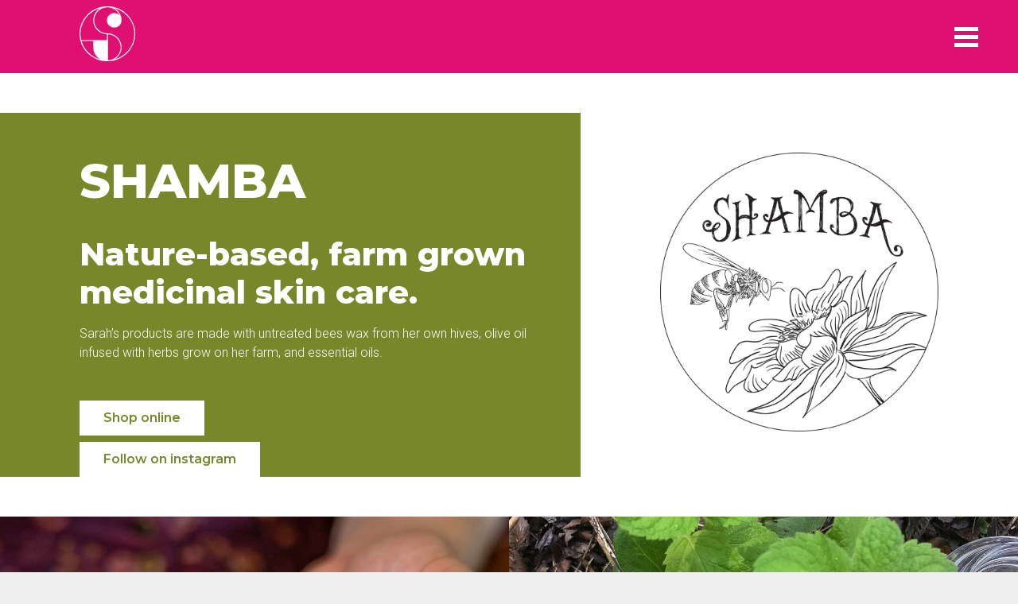

--- FILE ---
content_type: text/css
request_url: https://www.shecreatescommunity.org/wp-content/themes/shecreatesunion/css/icons.css
body_size: 417
content:
@font-face {
  font-family: 'icomoon';
  src:  url('fonts/icomoon.eot?fqqor8');
  src:  url('fonts/icomoon.eot?fqqor8#iefix') format('embedded-opentype'),
    url('fonts/icomoon.ttf?fqqor8') format('truetype'),
    url('fonts/icomoon.woff?fqqor8') format('woff'),
    url('fonts/icomoon.svg?fqqor8#icomoon') format('svg');
  font-weight: normal;
  font-style: normal;
  font-display: block;
}

[class^="icon-"], [class*=" icon-"] {
  /* use !important to prevent issues with browser extensions that change fonts */
  font-family: 'icomoon' !important;
  speak: never;
  font-style: normal;
  font-weight: normal;
  font-variant: normal;
  text-transform: none;
  line-height: 1;

  /* Better Font Rendering =========== */
  -webkit-font-smoothing: antialiased;
  -moz-osx-font-smoothing: grayscale;
}

.icon-linkedin:before {
  content: "\e90e";
}
.icon-facebook:before {
  content: "\e90a";
}
.icon-insta:before {
  content: "\e90b";
}
.icon-twitter:before {
  content: "\e90c";
}
.icon-youtube:before {
  content: "\e90d";
}
.icon-tick:before {
  content: "\e909";
}
.icon-member:before {
  content: "\e908";
}
.icon-quote:before {
  content: "\e904";
}
.icon-arrow-down:before {
  content: "\e900";
}
.icon-arrow-left:before {
  content: "\e901";
}
.icon-arrow-right:before {
  content: "\e902";
}
.icon-arrow-up:before {
  content: "\e903";
}
.icon-menu-close:before {
  content: "\e905";
}
.icon-menu:before {
  content: "\e906";
}
.icon-search:before {
  content: "\e907";
}


--- FILE ---
content_type: text/css
request_url: https://www.shecreatescommunity.org/wp-content/themes/shecreatesunion/css/default.css
body_size: 3778
content:
/*
Theme Name: She Creates Community
Theme URI: https://www.shecreatesunion.org/
Author: EBCLark UX Design
Author URI: http://www.ebclark.co.uk/

*/

* { margin: 0; padding: 0; box-sizing: border-box; }
*:focus { outline: none; }

html { font-size: 100%; }
body { background: #eee; color: #111; font-family: Roboto, sans-serif; font-weight: 300; font-size: 1rem; line-height: 1.5; margin: 0; padding: 0; }
.site-container { background: #fff; margin: 0 auto; max-width: 80rem; position: relative; overflow: hidden;  }

/* ---------- */
/* GLOBAL */

img { max-width: 100%; height: auto; }
.image-container { height: 0; width:100%; padding-bottom:75%; position: relative; } /* Set to 4x3 ratio */
.image-container div { position: absolute; top: 0; right: 0; bottom: 0; left: 0; background-position: center; background-size: cover; background-repeat: no-repeat; }

/* Maintain ratio of embedded videos */
.video-ratio { overflow: hidden; height: 0; padding-bottom: 56.25%; position: relative; }
.video-ratio .inside { position: absolute; top: 0; left: 0; height: 100%; width: 100%; }
.video-ratio .inside iframe { width: 100%; height: 100%; }

.screen-reader-text,
  .visuallyhidden { border: 0; clip: rect(0 0 0 0); height: 1px; margin: -1px; overflow: hidden; padding: 0; position: absolute; width: 1px !important; }


.divider { width: 50px; height: 10px; margin: 2rem auto; background: var(--fullcolor); }


.media-size { width: 100px; }

  @media screen and (min-width: 64rem) {
    .media-size { width: 200px; }
  }


/* Set colour variables */
.blue { --fullcolor: #1a7f96; }
.red { --fullcolor: #EF4023; }
.purple, .error404 { --fullcolor: #CE2F89; }
.green { --fullcolor: #778729; }
.pink { --fullcolor: #e01073; }
.mustard { --fullcolor: #d59b1a; }
.orange { --fullcolor: #f75807; }
.grey { --fullcolor: #888; }
.white { --fullcolor: #fff; }
.black { --fullcolor: #111; }


/* Typography */
strong { font-weight: 600; }

h1, .h1 { font-family: Montserrat; font-size: 2.25rem; font-weight: 800; line-height: 1.2; }
h2 { font-family: Montserrat; font-size: 1.375rem; font-weight: 800; line-height: 1.2; }
h3 { font-family: Montserrat; font-size: 1.125rem; font-weight: 600; } 
h4 { font-family: Montserrat; font-size: 1.125rem; font-weight: 600; }

h1 span, h2 span, h3 span { display: block; font-size: 75%; }

blockquote { font-family: Montserrat; font-size: 1.875rem; font-weight: 800; line-height: 1.2; }
.icon-quote { font-size: 1.75rem; display: block; margin-bottom: 1rem; }

@media screen and (min-width: 64rem) {
  h1, .h1 { font-size: 3.75rem; line-height: 1.2; }
  h2 { font-size: 2.5rem; line-height: 1.2; }
  h3 { font-size: 1.875rem; line-height: 1.2; }
  h4 { font-size: 1.25rem; line-height: 1.2; }

  blockquote { font-size: 2.5rem; }
  .icon-quote { font-size: 2.25rem; }
}

li { position: relative; }

ol { padding-left: 2rem; }

ul { list-style: none; }
ul li { padding-left: 2rem; }
ul li:before { content: '\25CF'; position: absolute; left: .5rem; top: -1px; }


/* Calls to action */
a,
  a:link,
  a:visited { text-decoration: none; color: #111; }
a:hover,
  a:focus { color: var(--fullcolor); }

.copy a,
  .copy a:link,
  .copy a:visited { text-decoration: underline; }

a.button,
  a.button:link,
  a.button:visited,
  span.button { text-decoration: none !important; display: inline-block; font-family: Montserrat; font-weight: 600; font-size: 1rem; padding: 10px 30px; color: #fff; background: #111; background: var(--fullcolor); }
a.button:hover,
  a.button:focus { background: #111; }


/* Forms */
form { width: 100%; display: block; }
form label,
  form span.label { width: 100%; display: inline-block; padding: 1rem 0 .5rem; font-weight: 600 !important; }
form p.lite { font-size: 1rem; padding-top: .5rem; }

textarea,
  select,
  input[type="text"],
  input[type="email"],
  input[type="number"],
  input[type="tel"],
  input[type="password"],
  input[type="search"] { border-radius: 0; width: 100%; max-width: 100% !important; border: 1px solid rgba(0,0,0,.3); padding: 1rem; font-family: 'Roboto', sans-serif; font-size: 1.125rem; font-weight: 300; -webkit-appearance: none; -webkit-border-radius:0px; border-radius: 0; }

input[type="checkbox"],
  input[type="radio"] { margin-right: 1rem; }

main button, 
  input[type="button"],
  input[type="submit"] { border-radius: 0; display: inline-block; border: 0; background: var(--fullcolor); color: #fff; padding: 10px 30px; text-decoration: none; font-family: 'Roboto', sans-serif; font-size: 1.125rem; font-weight: 600; margin: 1rem 1rem 0 0; cursor: pointer; transition: background .5s; -webkit-appearance: none; -webkit-border-radius:0px; border-radius: 0; }
main button:hover,
  main button:focus,
  input[type="button"]:hover,
  input[type="button"]:focus,
  input[type="submit"]:hover,
  input[type="submit"]:focus { background: #111; }


.nf-form-cont { padding: 3.125rem; }
.nf-before-form-content { padding-bottom: 2.125rem; }

hr.ninja-forms-field { width: 50px; height: 10px; margin: 2rem 0; background: var(--fullcolor); border: 0 !important; }
.nf-field-description { font-size: .9rem; margin-bottom: 1rem; }

.nf-field-element ul li:before { content: '' !important; }
.list-radio-wrap .nf-field-element li label { padding: 0 !important; }

@media screen and (min-width: 64rem) {
  .nf-form-cont { max-width: 75%; }
}
@media screen and (min-width: 72rem) {
  .nf-form-cont { padding: 3.125rem 6.25rem; }
}


/* Header */
header .logo { display: inline-block; width: 70px; margin: .5rem 3.125rem; }
header .menu-button { display: inline-block; background-image: url(../images/menu.svg); background-repeat: no-repeat; background-size: auto 100%; height: 25px; width: 30px; position: absolute; top: 2.15rem; right: 3.125rem; text-indent: -2000rem }
header nav .menu-button { background-image: url(../images/menu-close-white.svg); }

@media screen and (min-width: 64rem) {
  header .logo { margin: .5rem 6.25rem; }
	
  header .menu-button { background-image: url(../images/menu-white.svg); }
}

header nav { position: absolute; top: 0; right: -100%; width: 75%; height: 100%; background: #111; z-index: 10000; padding: 6.25rem 0; overflow: hidden; }
header nav ul { margin: 0; padding: 0; }
header nav ul li { padding: 0; display: block; }
header nav ul li:before { content: ''; }
header nav ul li a { display: block; color: #fff !important; font-family: Montserrat; font-weight: 800; font-size: 1.375rem; padding: .5rem 3.125rem; }
header nav ul li a:hover,
  header nav ul li a:focus { color: #111 !important; background: #fff; }

header nav ul li ul { position: relative; }
header nav ul li ul li a { font-weight: 400; }

@media screen and (min-width: 48rem) {
  header nav { width: 50%; }
}
@media screen and (min-width: 64rem) {
  header nav { width: 33.33%; }
}


header .internal { background: var(--fullcolor); margin-bottom: 3.125rem; }


header .home { margin-bottom: 3.125rem; }
header .home .copy { background: var(--fullcolor); color: #fff; padding: 3.125rem 3.125rem 6.25rem 3.125rem; margin-right: 3.125rem; font-size: 1.25rem; position: relative; }
header .home .copy a.button { color: var(--fullcolor); background: #fff; position: absolute; bottom: 0; }

@media screen and (min-width: 48rem) {
  header .menu-button.white { background-image: url(../images/menu-white.svg); }

  header .home { display: flex; align-items: stretch; }
  header .home .logo { width: 43%; padding: 6.25rem 3.125rem; margin: 0 }
  header .home .copy { width: 57%; padding: 6.25rem 3.125rem; margin: 0; }
}
@media screen and (min-width: 64rem) {
  header .home .logo { padding: 6.25rem; }
  header .home .copy { padding: 6.25rem 9.375rem 6.25rem 6.25rem; }
}
@media screen and (min-width: 72rem) {
  header .home .logo { padding: 9.375rem 6.25rem; }
  header .home .copy { padding: 9.375rem 6.25rem; font-size: 1.5rem; }
}


/* Main */
main {  }

article header { margin: 0 0 3.125rem 0; background: transparent; }
article header .copy { padding: 3.125rem; margin: 0 3.125rem 3.125rem 0; background: var(--fullcolor); color: #fff; position: relative; }
article header .copy a { color: #fff; }
article.homepage header .copy { margin: 0 3.125rem 0 0; font-size: 1.25rem; }
article header .copy.has-buttons { padding-bottom: 0; }
article.homepage header .copy.has-buttons { padding-bottom: 6.25rem; }

article header .copy a.button { background: #fff; color: var(--fullcolor); margin-top: .5rem; }
article header .copy a.button:first-child { margin-top: 2rem; }

article.homepage header .copy .buttons { position: absolute; bottom: 0; }

article header .logo { width: 100%; padding: 0 6.25rem; margin: 0; }

article header .community-images { padding-right: 3.125rem; width:100%; display: flex; flex-wrap: wrap; }
article header .community-images .image-container { width: 25%; padding-bottom: 25%; }

@media screen and (min-width: 48rem) {
  article header { display: flex; align-items: center; flex-wrap: wrap; align-items: center; }
  article.homepage header { align-items: stretch; }
  article header .copy { width: 57%; margin: 0; }
  article.homepage header .copy { width: 100%; }
  article header .quote { width: 43%; padding: 0 3.125rem; }
  article header .logo { width: 43%; padding: 0 3.125rem; }
}
@media screen and (min-width: 64rem) {
  article header .copy { padding: 3.125rem 3.125rem 3.125rem 6.25rem; }
  article.homepage header .copy { width: 57%; margin: 0; }
  article header .logo { padding: 0 2.125rem; }

  article header .community-images { width: 43%; padding: 0; }
  article header .community-images .image-container { width: 50%; padding-bottom: 50%; height: 50%; }
}
@media screen and (min-width: 72rem) {
  article header .logo { padding: 0 3.125rem; }
  article.homepage header .copy { padding: 3.125rem 6.25rem; font-size: 1.5rem; }
}
@media screen and (min-width: 80rem) {
  article header .quote { padding: 0 6.25rem; }
  article header .logo { padding: 0 6.25rem; }
}

section { margin: 3.125rem 0; }
section:first-child { margin: 0 0 3.125rem 0; }

main h1,
  main h2,
  main h3,
  main p,
  main blockquote { margin-bottom: 1rem; }

@media screen and (min-width: 72rem) {
  main h1 { margin-bottom: 2rem; }
}

.pagination { padding: 0 3.125rem; margin: 3.125rem 0; }
.pagination .page-numbers { display: inline-block; padding: 0 .5rem; }
.pagination .page-numbers:first-child { padding: 0 .5rem 0 0; }
.pagination .page-numbers.current { font-weight: 700; }

ul.filter { list-style: none; margin: 3px 0 0 0; display: none; }
ul.filter li { margin: 0 0 3px 0; padding: 0; display: inline-block; }
ul.filter li:before { content: ''; }
ul.filter li a { display: inline-block; border: 3px solid var(--fullcolor); color: var(--fullcolor); padding: .5rem 1.5rem; text-decoration: none !important; font-weight: 700; }
ul.filter li.current-cat a { border-color: #111; color: #111; }

/* Footer */
footer { padding: 0 3.125rem 3.125rem 3.125rem; text-align: center; }


/* ---------- */
/* BLOCKS */

/* Section intro */
.section-intro { padding: 0 3.125rem; margin-right: 3.125rem; }
.section-intro.colour { padding: 3.125rem; background: var(--fullcolor); color: #fff; }
.section-intro.colour h1,
  .section-intro.colour a { color: #fff; }
.section-intro.colour a { text-decoration: underline; }

@media screen and (min-width: 64rem) {
  .section-intro { width: 57%; margin-right: 0; padding: 0 3.125rem 0 6.25rem; }
  .section-intro.colour { padding: 3.125rem 3.125rem 3.125rem 6.25rem; }
}

/* Article */
.article { padding: 0 3.125rem; }
.article .copy { padding-bottom: 2rem; }
.article .copy p:last-child { margin: 0; }

.article.colour { padding: 0; }
.article.colour .copy { background: var(--fullcolor); color: #fff; padding: 3.125rem 3.125rem 6.25rem 3.125rem; margin-right: 3.125rem; position: relative; }
.article.colour .copy a.button { background: #fff; color: var(--fullcolor); position: absolute; bottom: 0; }
.article.colour .quote { padding-top: 3.125rem; }

.article.video .video-ratio { width: 100%; padding-bottom: 56.25%; }

@media screen and (min-width: 64rem) {
  .article { display: flex; justify-content: space-between; padding: 0 6.25rem; }
  .article .copy { max-width: 75%; padding-bottom: 0; }

  .article.image .copy { width: 45%; padding: 6.25rem 0 0; }
  .article.image .image-container { width: 50%; padding-bottom: 50%; }
  .article.image.small .copy { width: 65%; }
  .article.image.small .image-container { width: 30%; padding-bottom: 30%; }
  .article.image.large .copy { width: 30%; }
  .article.image.large .image-container { width: 66.66%; padding-bottom: 66.66%; }

  .article.video .copy { width: 30%; }
  .article.video .video-ratio { width: 66.66%; padding-bottom: 37.5%; }

  .article.left { flex-direction: row-reverse; }

  .article.full .copy { width: 100%; }
  .article.full .image-container { width: 100%; }
  .article.full .video-ratio { width: 100%; padding-bottom: 56.25%; }

  .article.colour { align-items: center; }
  .article.colour .copy { width: 50%; margin-right: 0; padding: 3.125rem 6.25rem 6.25rem 6.25rem; }
  .article.colour .quote { width: 50%; }
}

/* Page list */
.page-list { padding: 0 3.125rem; }
.page-list .page { display: block; margin-bottom: 3.125rem; }
.page-list .page .image-container { margin-bottom: 2rem; padding-bottom: 100%; }

.page-list.pages1 .page { margin-bottom: 0; }
.page-list.pages1 .page h2 { font-size: 2.25rem; color: var(--fullcolor); }
.page-list.pages1 .page h3 { color: var(--fullcolor); }
.page-list.pages1 .page .button { margin-top: 1rem; }

@media screen and (min-width: 40rem) {
  .page-list { display: flex; flex-wrap: wrap; justify-content: space-between; }
  .page-list .page { width: 48%; }

  .page-list.pages1 .page { width: 100%; }
}
@media screen and (min-width: 48rem) {
  .page-list.pages1 .page { display: flex; justify-content: space-between; flex-direction: row-reverse; align-items: center; position: relative; }
  .page-list.pages1 .page .copy { width: 48%; padding-bottom: 3.125rem; }
  .page-list.pages1 .page .copy .button { position: absolute; bottom: 0; margin: 0; }
  .page-list.pages1 .page .image-container { width: 48%; padding-bottom: 48%; margin: 0; }
}
@media screen and (min-width: 64rem) {
  .page-list { justify-content: flex-start; }
  .page-list .page { width: 30%; margin-right: 5%; }
  .page-list .page:nth-child(3n) { margin-right: 0; }

  .page-list.pages1 { padding: 0 6.25rem; }
  .page-list.pages1 .page { margin-right: 0; }
  .page-list.pages1 .page h2 { font-size: 3.75rem; }
}
@media screen and (min-width: 72rem) {
  .page-list.pages1 .page .copy { padding-left: 6.25rem; }
}

/* Images */
.images { padding: 0 3.125rem; }
.images .image-container { margin-bottom: 2rem; padding-bottom: 100%; }

@media screen and (min-width: 48rem) {
  .images { display: flex; justify-content: space-between; flex-wrap: wrap; }
  .images .image-container { width: 30%; padding-bottom: 30%; }
}

/* Quote */
.quote { color: var(--fullcolor); padding: 0 3.125rem; max-width: 64rem; margin-left: auto; margin-right: auto; }

@media screen and (min-width: 48rem) {
  .quote { padding: 0 6.25rem; text-align: center; }
}


/* Grid */
.grid {  }
.grid .item { background: var(--fullcolor); color: #fff; padding: 3.125rem 3.125rem 6.25rem 3.125rem; position: relative; }

.grid .item.none,
.grid .item .copy.none,   
  .grid .item.page,   
  .grid .item.free.has-image { background: #fff !important; color: #111; }

.grid .item a.button { background: #fff; color: var(--fullcolor); position: absolute; bottom: 0; }
.grid .item.none a.button,
  .grid .copy.none a.button { background: var(--fullcolor); color: #fff; }

.grid .item.none { margin-top: 3.125rem; margin-bottom: 3.125rem; padding: 0 3.125rem 3.125rem 3.125rem; }

.grid .item.page { padding: 0; }
.grid .item.page .image-container div { left: 3.125rem; }
.grid .item.page .copy { background: var(--fullcolor); color: #fff; padding: 3.125rem 3.125rem 6.25rem 3.125rem; }
.grid .item.page .copy.none { color: #111; }

.grid .item.free.has-image {  padding: 0 !important; margin: 0; }
.grid .item.free.has-image .image-container div { left: 3.125rem; }
.grid .item.free.has-image .copy {  padding: 3.125rem; background: var(--fullcolor); color: #fff;  }
.grid .item.free.has-image.none .copy {  background: #fff; color: #111;  }
.grid .item.free.has-image.none { color: #111; }

.grid .item.free.none .copy a.button { bottom: -3.125rem; }

@media screen and (min-width: 48rem) {
  .grid { display: flex; flex-wrap: wrap; }
  .grid .item { width: 50%; }

  .grid .item.page { width: 100%; display: flex; flex-direction: row-reverse; align-items: stretch; }
  .grid .item.page .image-container { width: 50%; padding-bottom: 33.33%; height: 100% }
  .grid .item.page .image-container div { left: 0; right: 3.125rem; }
  .grid .item.page .copy { width: 50%; }

  .grid .item.free.has-image .image-container div { left:0; }
}
@media screen and (min-width: 64rem) {
  .grid .item { padding-left: 6.25rem; padding-right: 6.25rem; }

  .grid .item.none { padding-left: 6.25rem; padding-right: 6.25rem; }

  .grid .item.page .image-container div { right: 6.25rem; }
  .grid .item.page .copy { padding-left: 6.25rem; padding-right: 6.25rem; }
}


/* Code */
.code iframe { width: 100%; }


/* Events */
.event section:first-child h1,
  .event section:first-child h2 { color: var(--fullcolor); }

.event .article { display: flex; justify-content: space-between; flex-wrap: wrap-reverse; }
.event .article .image-container { width: 100%; padding-bottom: 100%; margin-bottom: 3.125rem; }

.css-events-list .page-list.pages1 .page:nth-child(2n) { flex-direction: row; }

.past .css-events-list .page-list.pages1 .page h2,
  .past .css-events-list .page-list.pages1 .page h3,
  .past .css-events-list .page-list.pages1 a.page { color: #111 !important; }
.past .css-events-list .page-list.pages1 .page h2 { font-size: 1.875rem !important; }
.past .css-events-list .page-list.pages1 .page h3 { font-size: 1.5rem; }

@media screen and (min-width: 40rem) {
  .past .css-events-list .page-list.pages1 { display: flex; flex-wrap: wrap; justify-content: space-between; }
  .past .css-events-list .page-list.pages1 .page { width: 48%; }
}
@media screen and (min-width: 48rem) {
  .event .article { flex-wrap: wrap; }
  .event .article .copy { width: 45%; }
  .event .article .image-container { width: 48%; padding-bottom: 48%; }

  .past .css-events-list .page-list.pages1 .page { display: block; }
  .past .css-events-list .page-list.pages1 .page .copy { width: 100%; }
  .past .css-events-list .page-list.pages1 .page .image-container { width: 100%; padding-bottom: 100%; margin-bottom: 2rem; }
}
@media screen and (min-width: 64rem) {
  .css-events-list .page-list.pages1 .page { margin-bottom: 2.125rem; }

  .past .css-events-list .page-list.pages1 { padding: 0 3.125rem; }
  .past .css-events-list .page-list.pages1 .page { width: 30%; margin-bottom: 0; }
  .past .css-events-list .page-list.pages1 .page h2 { font-size: 2.5rem; }
}
@media screen and (min-width: 72rem) {
  .css-events-list .page-list.pages1 .page:nth-child(2n) .copy { padding-left: 0; padding-right: 6.25rem; }

  .past .css-events-list .page-list.pages1 .page .copy { padding-left: 0; padding-right: 0; }
}

.has-bookings { margin: 3.125rem 0 0 0; padding-left: 1.5rem; border-left: 10px solid var(--fullcolor); }

@media screen and (min-width: 48rem) {
  .has-bookings { width: 220%; padding-left: 3.125rem; }
}
@media screen and (min-width: 64rem) {
  .has-bookings { width: 160%; }
}

.em-booking .em-booking-form-details { width: 100% !important; padding: 0 !important; }
.em-booking .em-booking-form-details label { width: 100%; }
.em-booking .em-booking-form-details input[type=text],
.em-booking .em-booking-form-details textarea { width: 100%; }
.em-booking .em-booking-form-details .ticket-price label { width: auto !important; padding: 0 1rem 0 0 !important; }





--- FILE ---
content_type: application/javascript
request_url: https://www.shecreatescommunity.org/wp-content/themes/shecreatesunion/js/general.js
body_size: 158
content:
jQuery(document).ready(function() {

  var vp = $('.media-size').width();

  // Menu show/hide
  $('header .menu-button').click(function() {
    if ($(this).hasClass('close')) {
      $('nav').animate({
        right: "-100%"
      }, 500 );
    } else {
      $('nav').animate({
        right: "0"
      }, 500 );
    }
    $('header .menu-button').toggleClass('close');
    return false;
  });

  // Filter show/hide
  $('.show-filter').click(function() {
    $(this).next('ul').slideToggle();
    return false;
  });

});

--- FILE ---
content_type: image/svg+xml
request_url: https://www.shecreatescommunity.org/wp-content/themes/shecreatesunion/images/logo.svg
body_size: 1918
content:
<?xml version="1.0" encoding="utf-8"?>
<!-- Generator: Adobe Illustrator 26.0.3, SVG Export Plug-In . SVG Version: 6.00 Build 0)  -->
<svg version="1.1" id="Layer_1" xmlns="http://www.w3.org/2000/svg" xmlns:xlink="http://www.w3.org/1999/xlink" x="0px" y="0px"
	 viewBox="0 0 194.2 191.6" style="enable-background:new 0 0 194.2 191.6;" xml:space="preserve">
<style type="text/css">
	.st0{fill:#FFFFFF;}
	.st1{fill:#E01073;}
</style>
<ellipse class="st0" cx="97.1" cy="95.8" rx="97.2" ry="96"/>
<path class="st1" d="M139.6,31.4c-0.3-0.3-0.6-0.5-0.9-0.8c-4.1-3.8-9-6.1-14.7-6.8c-13.4-1.5-25.2,7.3-27.9,19.6
	c-3,13.6,5.6,27,19.4,30c14.1,3.1,27.2-5.8,30.4-18.8c0.7-2.8,0.8-5.7,0.6-8.6c-0.2-3.1-0.6-6.2-1.4-9.2
	c-3.4-12.6-10.7-22.4-21.9-29.4c-0.2-0.1-0.4-0.3-0.7-0.4V6.9c36,9.5,67.3,42.9,68.4,86.6c1.2,45.8-30.6,81.4-68.4,91.4
	c0.2-0.1,0.4-0.3,0.6-0.4c7.7-4.8,13.8-11.1,18-19.1c2.6-4.9,4.2-10.1,5-15.6c0.4-2.8,0.6-5.7,0.5-8.6c-0.5-10.2-3.7-19.5-10-27.6
	c-7.5-9.7-17.3-15.8-29.3-18.3c-2.8-0.6-5.6-0.9-8.4-1c-2.5-0.1-5.1-0.1-7.6-0.4c-6.7-0.9-13-3-18.7-6.7
	C62,80.4,55.1,70.8,52.3,58.6c-0.5-2.3-0.8-4.7-1-7.1c-0.6-12.4,3.2-23.3,11.4-32.6c6.9-7.8,15.7-12.7,26-14.7
	c3.2-0.6,6.5-0.9,9.8-0.8c9.9,0.3,18.9,3.4,26.8,9.4c6.3,4.8,11.1,10.8,14.2,17.9c0.1,0.2,0.2,0.4,0.3,0.6
	C139.7,31.3,139.7,31.4,139.6,31.4L139.6,31.4z"/>
<path class="st1" d="M95.5,97.6c0.2,1,0.2,19.5,0,20.2H6.2c-4.6-17.1-4.3-41.7,7.9-64.6c12.5-23.8,34.3-40,57.8-46.3
	C62,13,54.8,21.4,50.8,32.3s-4,21.9-0.1,32.9c3.4,9.4,9.2,17.1,17.3,23C76.2,94.1,85.4,97.1,95.5,97.6L95.5,97.6z"/>
<path class="st1" d="M99,188.4V97.7c0.3,0,0.7-0.1,1,0c7.1,0.5,13.8,2.3,19.9,5.8c11.9,6.8,19.4,16.9,22.5,30.1
	c1,4.2,1.2,8.6,0.9,12.9c-1.6,20.4-16.5,36.6-35.8,40.9c-2.5,0.6-4.9,0.9-7.5,1C99.6,188.4,99.3,188.4,99,188.4z"/>
<path class="st1" d="M72,185c-32.3-8.4-57.2-34.9-64.9-63.7c0.6-0.2,39-0.2,40.7-0.1c0,0.3,0.1,0.7,0.1,1.1c0,6.9,0,13.7,0,20.6
	c0,12.5,4.3,23.4,12.6,32.7c3.1,3.5,6.8,6.4,10.8,8.9C71.5,184.7,71.8,184.8,72,185L72,185z"/>
</svg>
